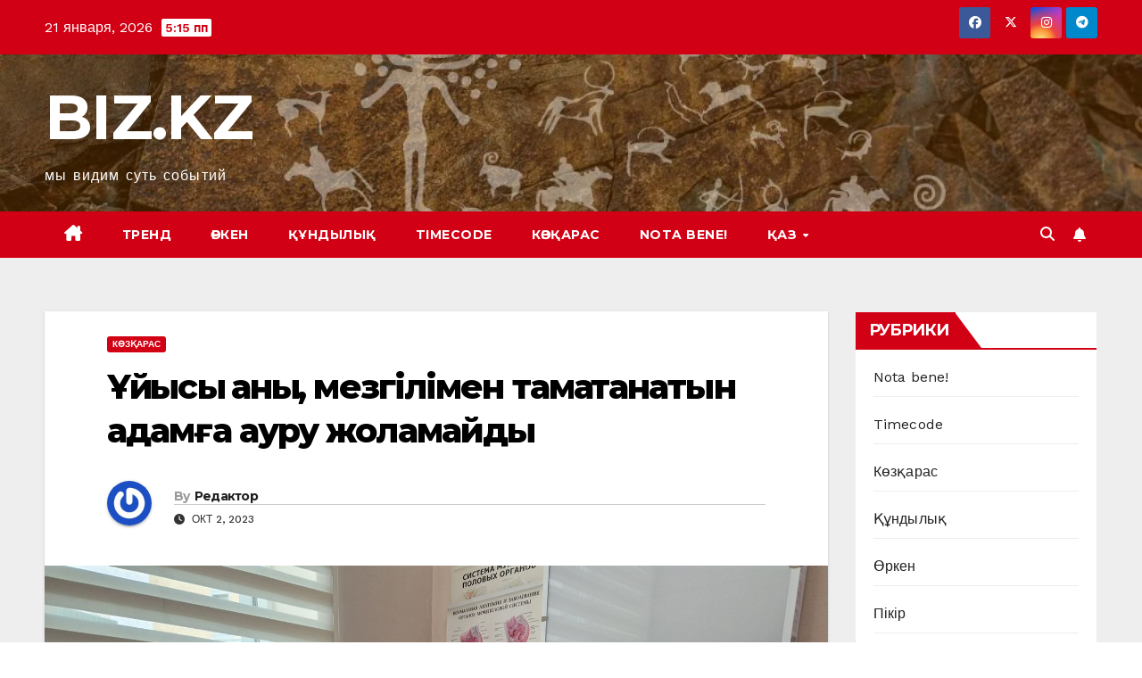

--- FILE ---
content_type: text/html; charset=UTF-8
request_url: https://biz.kz/j-ysy-any-mezgilimen-tama-tanatyn-adam-a-auru-zholamajdy/
body_size: 17115
content:
<!DOCTYPE html>
<html lang="kk">
<head>
<meta charset="UTF-8">
<meta name="viewport" content="width=device-width, initial-scale=1">
<link rel="profile" href="http://gmpg.org/xfn/11">
<meta name='robots' content='index, follow, max-image-preview:large, max-snippet:-1, max-video-preview:-1' />

	<!-- This site is optimized with the Yoast SEO plugin v23.4 - https://yoast.com/wordpress/plugins/seo/ -->
	<title>Ұйқысы қанық, мезгілімен тамақтанатын адамға ауру жоламайды - BIZ.KZ</title>
	<link rel="canonical" href="https://biz.kz/j-ysy-any-mezgilimen-tama-tanatyn-adam-a-auru-zholamajdy/" />
	<meta property="og:locale" content="en_US" />
	<meta property="og:type" content="article" />
	<meta property="og:title" content="Ұйқысы қанық, мезгілімен тамақтанатын адамға ауру жоламайды - BIZ.KZ" />
	<meta property="og:description" content="Ескілік көзқарасқа салынып дәрігерге баруға ұялу, ауруын жасыру, мән бермеу&#8230; біздің қоғамда жиі кездеседі. Мұның соңы аурудың асқынып кетуіне әкеп соғады. ҚР ПІБ МО ауруханасының&nbsp; уролог дәрігері Нұрлан Сейтов осылай дейді. Біз 2 қазан – Дүниежүзілік уролог күніне орай білікті дәрігермен қазіргі урологиялық аурулар, оның туындау себептері, емдеу мен алдын алу жолдары туралы сұхбаттастық. – [&hellip;]" />
	<meta property="og:url" content="https://biz.kz/j-ysy-any-mezgilimen-tama-tanatyn-adam-a-auru-zholamajdy/" />
	<meta property="og:site_name" content="BIZ.KZ" />
	<meta property="article:published_time" content="2023-10-02T06:15:54+00:00" />
	<meta property="article:modified_time" content="2023-10-02T06:16:15+00:00" />
	<meta property="og:image" content="https://biz.kz/wp-content/uploads/2023/10/UROLOG-2.jpg" />
	<meta property="og:image:width" content="1600" />
	<meta property="og:image:height" content="1200" />
	<meta property="og:image:type" content="image/jpeg" />
	<meta name="author" content="Редактор" />
	<meta name="twitter:card" content="summary_large_image" />
	<meta name="twitter:label1" content="Written by" />
	<meta name="twitter:data1" content="Редактор" />
	<meta name="twitter:label2" content="Est. reading time" />
	<meta name="twitter:data2" content="3 минуты" />
	<script type="application/ld+json" class="yoast-schema-graph">{"@context":"https://schema.org","@graph":[{"@type":"WebPage","@id":"https://biz.kz/j-ysy-any-mezgilimen-tama-tanatyn-adam-a-auru-zholamajdy/","url":"https://biz.kz/j-ysy-any-mezgilimen-tama-tanatyn-adam-a-auru-zholamajdy/","name":"Ұйқысы қанық, мезгілімен тамақтанатын адамға ауру жоламайды - BIZ.KZ","isPartOf":{"@id":"https://biz.kz/#website"},"primaryImageOfPage":{"@id":"https://biz.kz/j-ysy-any-mezgilimen-tama-tanatyn-adam-a-auru-zholamajdy/#primaryimage"},"image":{"@id":"https://biz.kz/j-ysy-any-mezgilimen-tama-tanatyn-adam-a-auru-zholamajdy/#primaryimage"},"thumbnailUrl":"https://biz.kz/wp-content/uploads/2023/10/UROLOG-2.jpg","datePublished":"2023-10-02T06:15:54+00:00","dateModified":"2023-10-02T06:16:15+00:00","author":{"@id":"https://biz.kz/#/schema/person/4a7209c5a986302408d03b6c8ef7cd41"},"breadcrumb":{"@id":"https://biz.kz/j-ysy-any-mezgilimen-tama-tanatyn-adam-a-auru-zholamajdy/#breadcrumb"},"inLanguage":"ru-RU","potentialAction":[{"@type":"ReadAction","target":["https://biz.kz/j-ysy-any-mezgilimen-tama-tanatyn-adam-a-auru-zholamajdy/"]}]},{"@type":"ImageObject","inLanguage":"ru-RU","@id":"https://biz.kz/j-ysy-any-mezgilimen-tama-tanatyn-adam-a-auru-zholamajdy/#primaryimage","url":"https://biz.kz/wp-content/uploads/2023/10/UROLOG-2.jpg","contentUrl":"https://biz.kz/wp-content/uploads/2023/10/UROLOG-2.jpg","width":1600,"height":1200},{"@type":"BreadcrumbList","@id":"https://biz.kz/j-ysy-any-mezgilimen-tama-tanatyn-adam-a-auru-zholamajdy/#breadcrumb","itemListElement":[{"@type":"ListItem","position":1,"name":"Главная страница","item":"https://biz.kz/"},{"@type":"ListItem","position":2,"name":"Ұйқысы қанық, мезгілімен тамақтанатын адамға ауру жоламайды"}]},{"@type":"WebSite","@id":"https://biz.kz/#website","url":"https://biz.kz/","name":"BIZ.KZ","description":"мы видим суть событий","potentialAction":[{"@type":"SearchAction","target":{"@type":"EntryPoint","urlTemplate":"https://biz.kz/?s={search_term_string}"},"query-input":{"@type":"PropertyValueSpecification","valueRequired":true,"valueName":"search_term_string"}}],"inLanguage":"ru-RU"},{"@type":"Person","@id":"https://biz.kz/#/schema/person/4a7209c5a986302408d03b6c8ef7cd41","name":"Редактор","image":{"@type":"ImageObject","inLanguage":"ru-RU","@id":"https://biz.kz/#/schema/person/image/","url":"https://secure.gravatar.com/avatar/65fa090803e8c0c4a6e920f0ee314d76?s=96&r=g","contentUrl":"https://secure.gravatar.com/avatar/65fa090803e8c0c4a6e920f0ee314d76?s=96&r=g","caption":"Редактор"},"url":"https://biz.kz/author/n_redaktor/"}]}</script>
	<!-- / Yoast SEO plugin. -->


<link rel='dns-prefetch' href='//fonts.googleapis.com' />
<link href='https://fonts.gstatic.com' crossorigin rel='preconnect' />
<link rel="alternate" type="application/rss+xml" title="BIZ.KZ &raquo; Лента" href="https://biz.kz/feed/" />
<link rel="alternate" type="application/rss+xml" title="BIZ.KZ &raquo; Лента комментариев" href="https://biz.kz/comments/feed/" />
<link rel="alternate" type="application/rss+xml" title="BIZ.KZ &raquo; Лента комментариев к &laquo;Ұйқысы қанық, мезгілімен тамақтанатын адамға ауру жоламайды&raquo;" href="https://biz.kz/j-ysy-any-mezgilimen-tama-tanatyn-adam-a-auru-zholamajdy/feed/" />
<script>
window._wpemojiSettings = {"baseUrl":"https:\/\/s.w.org\/images\/core\/emoji\/15.0.3\/72x72\/","ext":".png","svgUrl":"https:\/\/s.w.org\/images\/core\/emoji\/15.0.3\/svg\/","svgExt":".svg","source":{"concatemoji":"https:\/\/biz.kz\/wp-includes\/js\/wp-emoji-release.min.js?ver=6.6.4"}};
/*! This file is auto-generated */
!function(i,n){var o,s,e;function c(e){try{var t={supportTests:e,timestamp:(new Date).valueOf()};sessionStorage.setItem(o,JSON.stringify(t))}catch(e){}}function p(e,t,n){e.clearRect(0,0,e.canvas.width,e.canvas.height),e.fillText(t,0,0);var t=new Uint32Array(e.getImageData(0,0,e.canvas.width,e.canvas.height).data),r=(e.clearRect(0,0,e.canvas.width,e.canvas.height),e.fillText(n,0,0),new Uint32Array(e.getImageData(0,0,e.canvas.width,e.canvas.height).data));return t.every(function(e,t){return e===r[t]})}function u(e,t,n){switch(t){case"flag":return n(e,"\ud83c\udff3\ufe0f\u200d\u26a7\ufe0f","\ud83c\udff3\ufe0f\u200b\u26a7\ufe0f")?!1:!n(e,"\ud83c\uddfa\ud83c\uddf3","\ud83c\uddfa\u200b\ud83c\uddf3")&&!n(e,"\ud83c\udff4\udb40\udc67\udb40\udc62\udb40\udc65\udb40\udc6e\udb40\udc67\udb40\udc7f","\ud83c\udff4\u200b\udb40\udc67\u200b\udb40\udc62\u200b\udb40\udc65\u200b\udb40\udc6e\u200b\udb40\udc67\u200b\udb40\udc7f");case"emoji":return!n(e,"\ud83d\udc26\u200d\u2b1b","\ud83d\udc26\u200b\u2b1b")}return!1}function f(e,t,n){var r="undefined"!=typeof WorkerGlobalScope&&self instanceof WorkerGlobalScope?new OffscreenCanvas(300,150):i.createElement("canvas"),a=r.getContext("2d",{willReadFrequently:!0}),o=(a.textBaseline="top",a.font="600 32px Arial",{});return e.forEach(function(e){o[e]=t(a,e,n)}),o}function t(e){var t=i.createElement("script");t.src=e,t.defer=!0,i.head.appendChild(t)}"undefined"!=typeof Promise&&(o="wpEmojiSettingsSupports",s=["flag","emoji"],n.supports={everything:!0,everythingExceptFlag:!0},e=new Promise(function(e){i.addEventListener("DOMContentLoaded",e,{once:!0})}),new Promise(function(t){var n=function(){try{var e=JSON.parse(sessionStorage.getItem(o));if("object"==typeof e&&"number"==typeof e.timestamp&&(new Date).valueOf()<e.timestamp+604800&&"object"==typeof e.supportTests)return e.supportTests}catch(e){}return null}();if(!n){if("undefined"!=typeof Worker&&"undefined"!=typeof OffscreenCanvas&&"undefined"!=typeof URL&&URL.createObjectURL&&"undefined"!=typeof Blob)try{var e="postMessage("+f.toString()+"("+[JSON.stringify(s),u.toString(),p.toString()].join(",")+"));",r=new Blob([e],{type:"text/javascript"}),a=new Worker(URL.createObjectURL(r),{name:"wpTestEmojiSupports"});return void(a.onmessage=function(e){c(n=e.data),a.terminate(),t(n)})}catch(e){}c(n=f(s,u,p))}t(n)}).then(function(e){for(var t in e)n.supports[t]=e[t],n.supports.everything=n.supports.everything&&n.supports[t],"flag"!==t&&(n.supports.everythingExceptFlag=n.supports.everythingExceptFlag&&n.supports[t]);n.supports.everythingExceptFlag=n.supports.everythingExceptFlag&&!n.supports.flag,n.DOMReady=!1,n.readyCallback=function(){n.DOMReady=!0}}).then(function(){return e}).then(function(){var e;n.supports.everything||(n.readyCallback(),(e=n.source||{}).concatemoji?t(e.concatemoji):e.wpemoji&&e.twemoji&&(t(e.twemoji),t(e.wpemoji)))}))}((window,document),window._wpemojiSettings);
</script>
<style id='wp-emoji-styles-inline-css'>

	img.wp-smiley, img.emoji {
		display: inline !important;
		border: none !important;
		box-shadow: none !important;
		height: 1em !important;
		width: 1em !important;
		margin: 0 0.07em !important;
		vertical-align: -0.1em !important;
		background: none !important;
		padding: 0 !important;
	}
</style>
<link rel='stylesheet' id='wpacu-combined-css-head-1' href='https://biz.kz/wp-content/cache/asset-cleanup/css/head-4d1b84b95d77be8d1907944bf6df5b7459132994.css' type='text/css' media='all' />
<style id='wp-block-library-theme-inline-css'>
.wp-block-audio :where(figcaption){color:#555;font-size:13px;text-align:center}.is-dark-theme .wp-block-audio :where(figcaption){color:#ffffffa6}.wp-block-audio{margin:0 0 1em}.wp-block-code{border:1px solid #ccc;border-radius:4px;font-family:Menlo,Consolas,monaco,monospace;padding:.8em 1em}.wp-block-embed :where(figcaption){color:#555;font-size:13px;text-align:center}.is-dark-theme .wp-block-embed :where(figcaption){color:#ffffffa6}.wp-block-embed{margin:0 0 1em}.blocks-gallery-caption{color:#555;font-size:13px;text-align:center}.is-dark-theme .blocks-gallery-caption{color:#ffffffa6}:root :where(.wp-block-image figcaption){color:#555;font-size:13px;text-align:center}.is-dark-theme :root :where(.wp-block-image figcaption){color:#ffffffa6}.wp-block-image{margin:0 0 1em}.wp-block-pullquote{border-bottom:4px solid;border-top:4px solid;color:currentColor;margin-bottom:1.75em}.wp-block-pullquote cite,.wp-block-pullquote footer,.wp-block-pullquote__citation{color:currentColor;font-size:.8125em;font-style:normal;text-transform:uppercase}.wp-block-quote{border-left:.25em solid;margin:0 0 1.75em;padding-left:1em}.wp-block-quote cite,.wp-block-quote footer{color:currentColor;font-size:.8125em;font-style:normal;position:relative}.wp-block-quote.has-text-align-right{border-left:none;border-right:.25em solid;padding-left:0;padding-right:1em}.wp-block-quote.has-text-align-center{border:none;padding-left:0}.wp-block-quote.is-large,.wp-block-quote.is-style-large,.wp-block-quote.is-style-plain{border:none}.wp-block-search .wp-block-search__label{font-weight:700}.wp-block-search__button{border:1px solid #ccc;padding:.375em .625em}:where(.wp-block-group.has-background){padding:1.25em 2.375em}.wp-block-separator.has-css-opacity{opacity:.4}.wp-block-separator{border:none;border-bottom:2px solid;margin-left:auto;margin-right:auto}.wp-block-separator.has-alpha-channel-opacity{opacity:1}.wp-block-separator:not(.is-style-wide):not(.is-style-dots){width:100px}.wp-block-separator.has-background:not(.is-style-dots){border-bottom:none;height:1px}.wp-block-separator.has-background:not(.is-style-wide):not(.is-style-dots){height:2px}.wp-block-table{margin:0 0 1em}.wp-block-table td,.wp-block-table th{word-break:normal}.wp-block-table :where(figcaption){color:#555;font-size:13px;text-align:center}.is-dark-theme .wp-block-table :where(figcaption){color:#ffffffa6}.wp-block-video :where(figcaption){color:#555;font-size:13px;text-align:center}.is-dark-theme .wp-block-video :where(figcaption){color:#ffffffa6}.wp-block-video{margin:0 0 1em}:root :where(.wp-block-template-part.has-background){margin-bottom:0;margin-top:0;padding:1.25em 2.375em}
</style>

<style   data-wpacu-inline-css-file='1'>
.slick-slider{position:relative;display:block;box-sizing:border-box;-webkit-user-select:none;-moz-user-select:none;-ms-user-select:none;user-select:none;-webkit-touch-callout:none;-khtml-user-select:none;-ms-touch-action:pan-y;touch-action:pan-y;-webkit-tap-highlight-color:transparent}.slick-list{position:relative;display:block;overflow:hidden;margin:0;padding:0}.slick-list:focus{outline:0}.slick-list.dragging{cursor:pointer;cursor:hand}.slick-slider .slick-list,.slick-slider .slick-track{-webkit-transform:translate3d(0,0,0);-moz-transform:translate3d(0,0,0);-ms-transform:translate3d(0,0,0);-o-transform:translate3d(0,0,0);transform:translate3d(0,0,0)}.slick-track{position:relative;top:0;left:0;display:block;margin-left:auto;margin-right:auto}.slick-track:after,.slick-track:before{display:table;content:''}.slick-track:after{clear:both}.slick-loading .slick-track{visibility:hidden}.slick-slide{display:none;float:left;height:100%;min-height:1px}[dir=rtl] .slick-slide{float:right}.slick-slide img{display:block}.slick-slide.slick-loading img{display:none}.slick-slide.dragging img{pointer-events:none}.slick-initialized .slick-slide{display:block}.slick-loading .slick-slide{visibility:hidden}.slick-vertical .slick-slide{display:block;height:auto;border:1px solid transparent}.slick-arrow.slick-hidden{display:none}
</style>




<style   data-wpacu-inline-css-file='1'>
:root{--wp-admin-theme-color:#007cba;--wp-admin-theme-color--rgb:0,124,186;--wp-admin-theme-color-darker-10:#006ba1;--wp-admin-theme-color-darker-10--rgb:0,107,161;--wp-admin-theme-color-darker-20:#005a87;--wp-admin-theme-color-darker-20--rgb:0,90,135;--wp-admin-border-width-focus:2px;--wp-block-synced-color:#7a00df;--wp-block-synced-color--rgb:122,0,223;--wp-bound-block-color:var(--wp-block-synced-color)}@media (min-resolution:192dpi){:root{--wp-admin-border-width-focus:1.5px}}.preference-base-option+.preference-base-option{margin-top:16px}.preference-base-option .components-base-control__help{margin-left:48px;margin-top:0}@media (min-width:600px){.preferences-modal{height:calc(100% - 120px);width:calc(100% - 32px)}}@media (min-width:782px){.preferences-modal{width:750px}}@media (min-width:960px){.preferences-modal{height:70%}}@media (max-width:781px){.preferences-modal .components-modal__content{padding:0}}.preferences__tabs-tablist{left:16px;position:absolute!important;top:84px;width:160px}.preferences__tabs-tablist:after{content:none!important}.preferences__tabs-tab{border-radius:2px;font-weight:400}.preferences__tabs-tab[aria-selected=true]{background:#f0f0f0;box-shadow:none;font-weight:500}.preferences__tabs-tab[role=tab]:focus:not(:disabled){box-shadow:inset 0 0 0 var(--wp-admin-border-width-focus) var(--wp-admin-theme-color);outline:2px solid #0000}.preferences__tabs-tab:focus-visible:before{content:none}.preferences__tabs-tabpanel{margin-left:160px;padding-left:24px}@media (max-width:781px){.preferences__provider{height:100%}}.preferences-modal__section{margin:0 0 2.5rem}.preferences-modal__section:last-child{margin:0}.preferences-modal__section-legend{margin-bottom:8px}.preferences-modal__section-title{font-size:.9rem;font-weight:600;margin-top:0}.preferences-modal__section-description{color:#757575;font-size:12px;font-style:normal;margin:-8px 0 8px}.preferences-modal__section:has(.preferences-modal__section-content:empty){display:none}
</style>

<style   data-wpacu-inline-css-file='1'>
:root{--wp-admin-theme-color:#007cba;--wp-admin-theme-color--rgb:0,124,186;--wp-admin-theme-color-darker-10:#006ba1;--wp-admin-theme-color-darker-10--rgb:0,107,161;--wp-admin-theme-color-darker-20:#005a87;--wp-admin-theme-color-darker-20--rgb:0,90,135;--wp-admin-border-width-focus:2px;--wp-block-synced-color:#7a00df;--wp-block-synced-color--rgb:122,0,223;--wp-bound-block-color:var(--wp-block-synced-color)}@media (min-resolution:192dpi){:root{--wp-admin-border-width-focus:1.5px}}.reusable-blocks-menu-items__convert-modal{z-index:1000001}
</style>
<style   data-wpacu-inline-css-file='1'>
:root{--wp-admin-theme-color:#007cba;--wp-admin-theme-color--rgb:0,124,186;--wp-admin-theme-color-darker-10:#006ba1;--wp-admin-theme-color-darker-10--rgb:0,107,161;--wp-admin-theme-color-darker-20:#005a87;--wp-admin-theme-color-darker-20--rgb:0,90,135;--wp-admin-border-width-focus:2px;--wp-block-synced-color:#7a00df;--wp-block-synced-color--rgb:122,0,223;--wp-bound-block-color:var(--wp-block-synced-color)}@media (min-resolution:192dpi){:root{--wp-admin-border-width-focus:1.5px}}.patterns-menu-items__convert-modal{z-index:1000001}.patterns-menu-items__convert-modal [role=dialog]>[role=document]{width:350px}.patterns-menu-items__convert-modal .patterns-menu-items__convert-modal-categories{position:relative}.patterns-menu-items__convert-modal .components-form-token-field__suggestions-list:not(:empty){background-color:#fff;border:1px solid var(--wp-admin-theme-color);border-bottom-left-radius:2px;border-bottom-right-radius:2px;box-shadow:0 0 .5px .5px var(--wp-admin-theme-color);box-sizing:border-box;left:-1px;max-height:96px;min-width:auto;position:absolute;width:calc(100% + 2px);z-index:1}.patterns-create-modal__name-input input[type=text]{margin:0}.patterns-rename-pattern-category-modal__validation-message{color:#cc1818}@media (min-width:782px){.patterns-rename-pattern-category-modal__validation-message{width:320px}}.pattern-overrides-control__allow-overrides-button{justify-content:center;width:100%}.patterns-pattern-overrides-toolbar-indicator__popover .components-popover__content{min-width:260px;padding:16px}.patterns-pattern-overrides-toolbar-indicator .patterns-pattern-overrides-toolbar-indicator-icon.has-colors svg{fill:var(--wp-block-synced-color)}.editor-collapsible-block-toolbar .patterns-pattern-overrides-toolbar-indicator{height:32px}
</style>


<style id='classic-theme-styles-inline-css'>
/*! This file is auto-generated */
.wp-block-button__link{color:#fff;background-color:#32373c;border-radius:9999px;box-shadow:none;text-decoration:none;padding:calc(.667em + 2px) calc(1.333em + 2px);font-size:1.125em}.wp-block-file__button{background:#32373c;color:#fff;text-decoration:none}
</style>
<style id='global-styles-inline-css'>
:root{--wp--preset--aspect-ratio--square: 1;--wp--preset--aspect-ratio--4-3: 4/3;--wp--preset--aspect-ratio--3-4: 3/4;--wp--preset--aspect-ratio--3-2: 3/2;--wp--preset--aspect-ratio--2-3: 2/3;--wp--preset--aspect-ratio--16-9: 16/9;--wp--preset--aspect-ratio--9-16: 9/16;--wp--preset--color--black: #000000;--wp--preset--color--cyan-bluish-gray: #abb8c3;--wp--preset--color--white: #ffffff;--wp--preset--color--pale-pink: #f78da7;--wp--preset--color--vivid-red: #cf2e2e;--wp--preset--color--luminous-vivid-orange: #ff6900;--wp--preset--color--luminous-vivid-amber: #fcb900;--wp--preset--color--light-green-cyan: #7bdcb5;--wp--preset--color--vivid-green-cyan: #00d084;--wp--preset--color--pale-cyan-blue: #8ed1fc;--wp--preset--color--vivid-cyan-blue: #0693e3;--wp--preset--color--vivid-purple: #9b51e0;--wp--preset--gradient--vivid-cyan-blue-to-vivid-purple: linear-gradient(135deg,rgba(6,147,227,1) 0%,rgb(155,81,224) 100%);--wp--preset--gradient--light-green-cyan-to-vivid-green-cyan: linear-gradient(135deg,rgb(122,220,180) 0%,rgb(0,208,130) 100%);--wp--preset--gradient--luminous-vivid-amber-to-luminous-vivid-orange: linear-gradient(135deg,rgba(252,185,0,1) 0%,rgba(255,105,0,1) 100%);--wp--preset--gradient--luminous-vivid-orange-to-vivid-red: linear-gradient(135deg,rgba(255,105,0,1) 0%,rgb(207,46,46) 100%);--wp--preset--gradient--very-light-gray-to-cyan-bluish-gray: linear-gradient(135deg,rgb(238,238,238) 0%,rgb(169,184,195) 100%);--wp--preset--gradient--cool-to-warm-spectrum: linear-gradient(135deg,rgb(74,234,220) 0%,rgb(151,120,209) 20%,rgb(207,42,186) 40%,rgb(238,44,130) 60%,rgb(251,105,98) 80%,rgb(254,248,76) 100%);--wp--preset--gradient--blush-light-purple: linear-gradient(135deg,rgb(255,206,236) 0%,rgb(152,150,240) 100%);--wp--preset--gradient--blush-bordeaux: linear-gradient(135deg,rgb(254,205,165) 0%,rgb(254,45,45) 50%,rgb(107,0,62) 100%);--wp--preset--gradient--luminous-dusk: linear-gradient(135deg,rgb(255,203,112) 0%,rgb(199,81,192) 50%,rgb(65,88,208) 100%);--wp--preset--gradient--pale-ocean: linear-gradient(135deg,rgb(255,245,203) 0%,rgb(182,227,212) 50%,rgb(51,167,181) 100%);--wp--preset--gradient--electric-grass: linear-gradient(135deg,rgb(202,248,128) 0%,rgb(113,206,126) 100%);--wp--preset--gradient--midnight: linear-gradient(135deg,rgb(2,3,129) 0%,rgb(40,116,252) 100%);--wp--preset--font-size--small: 13px;--wp--preset--font-size--medium: 20px;--wp--preset--font-size--large: 36px;--wp--preset--font-size--x-large: 42px;--wp--preset--spacing--20: 0.44rem;--wp--preset--spacing--30: 0.67rem;--wp--preset--spacing--40: 1rem;--wp--preset--spacing--50: 1.5rem;--wp--preset--spacing--60: 2.25rem;--wp--preset--spacing--70: 3.38rem;--wp--preset--spacing--80: 5.06rem;--wp--preset--shadow--natural: 6px 6px 9px rgba(0, 0, 0, 0.2);--wp--preset--shadow--deep: 12px 12px 50px rgba(0, 0, 0, 0.4);--wp--preset--shadow--sharp: 6px 6px 0px rgba(0, 0, 0, 0.2);--wp--preset--shadow--outlined: 6px 6px 0px -3px rgba(255, 255, 255, 1), 6px 6px rgba(0, 0, 0, 1);--wp--preset--shadow--crisp: 6px 6px 0px rgba(0, 0, 0, 1);}:where(.is-layout-flex){gap: 0.5em;}:where(.is-layout-grid){gap: 0.5em;}body .is-layout-flex{display: flex;}.is-layout-flex{flex-wrap: wrap;align-items: center;}.is-layout-flex > :is(*, div){margin: 0;}body .is-layout-grid{display: grid;}.is-layout-grid > :is(*, div){margin: 0;}:where(.wp-block-columns.is-layout-flex){gap: 2em;}:where(.wp-block-columns.is-layout-grid){gap: 2em;}:where(.wp-block-post-template.is-layout-flex){gap: 1.25em;}:where(.wp-block-post-template.is-layout-grid){gap: 1.25em;}.has-black-color{color: var(--wp--preset--color--black) !important;}.has-cyan-bluish-gray-color{color: var(--wp--preset--color--cyan-bluish-gray) !important;}.has-white-color{color: var(--wp--preset--color--white) !important;}.has-pale-pink-color{color: var(--wp--preset--color--pale-pink) !important;}.has-vivid-red-color{color: var(--wp--preset--color--vivid-red) !important;}.has-luminous-vivid-orange-color{color: var(--wp--preset--color--luminous-vivid-orange) !important;}.has-luminous-vivid-amber-color{color: var(--wp--preset--color--luminous-vivid-amber) !important;}.has-light-green-cyan-color{color: var(--wp--preset--color--light-green-cyan) !important;}.has-vivid-green-cyan-color{color: var(--wp--preset--color--vivid-green-cyan) !important;}.has-pale-cyan-blue-color{color: var(--wp--preset--color--pale-cyan-blue) !important;}.has-vivid-cyan-blue-color{color: var(--wp--preset--color--vivid-cyan-blue) !important;}.has-vivid-purple-color{color: var(--wp--preset--color--vivid-purple) !important;}.has-black-background-color{background-color: var(--wp--preset--color--black) !important;}.has-cyan-bluish-gray-background-color{background-color: var(--wp--preset--color--cyan-bluish-gray) !important;}.has-white-background-color{background-color: var(--wp--preset--color--white) !important;}.has-pale-pink-background-color{background-color: var(--wp--preset--color--pale-pink) !important;}.has-vivid-red-background-color{background-color: var(--wp--preset--color--vivid-red) !important;}.has-luminous-vivid-orange-background-color{background-color: var(--wp--preset--color--luminous-vivid-orange) !important;}.has-luminous-vivid-amber-background-color{background-color: var(--wp--preset--color--luminous-vivid-amber) !important;}.has-light-green-cyan-background-color{background-color: var(--wp--preset--color--light-green-cyan) !important;}.has-vivid-green-cyan-background-color{background-color: var(--wp--preset--color--vivid-green-cyan) !important;}.has-pale-cyan-blue-background-color{background-color: var(--wp--preset--color--pale-cyan-blue) !important;}.has-vivid-cyan-blue-background-color{background-color: var(--wp--preset--color--vivid-cyan-blue) !important;}.has-vivid-purple-background-color{background-color: var(--wp--preset--color--vivid-purple) !important;}.has-black-border-color{border-color: var(--wp--preset--color--black) !important;}.has-cyan-bluish-gray-border-color{border-color: var(--wp--preset--color--cyan-bluish-gray) !important;}.has-white-border-color{border-color: var(--wp--preset--color--white) !important;}.has-pale-pink-border-color{border-color: var(--wp--preset--color--pale-pink) !important;}.has-vivid-red-border-color{border-color: var(--wp--preset--color--vivid-red) !important;}.has-luminous-vivid-orange-border-color{border-color: var(--wp--preset--color--luminous-vivid-orange) !important;}.has-luminous-vivid-amber-border-color{border-color: var(--wp--preset--color--luminous-vivid-amber) !important;}.has-light-green-cyan-border-color{border-color: var(--wp--preset--color--light-green-cyan) !important;}.has-vivid-green-cyan-border-color{border-color: var(--wp--preset--color--vivid-green-cyan) !important;}.has-pale-cyan-blue-border-color{border-color: var(--wp--preset--color--pale-cyan-blue) !important;}.has-vivid-cyan-blue-border-color{border-color: var(--wp--preset--color--vivid-cyan-blue) !important;}.has-vivid-purple-border-color{border-color: var(--wp--preset--color--vivid-purple) !important;}.has-vivid-cyan-blue-to-vivid-purple-gradient-background{background: var(--wp--preset--gradient--vivid-cyan-blue-to-vivid-purple) !important;}.has-light-green-cyan-to-vivid-green-cyan-gradient-background{background: var(--wp--preset--gradient--light-green-cyan-to-vivid-green-cyan) !important;}.has-luminous-vivid-amber-to-luminous-vivid-orange-gradient-background{background: var(--wp--preset--gradient--luminous-vivid-amber-to-luminous-vivid-orange) !important;}.has-luminous-vivid-orange-to-vivid-red-gradient-background{background: var(--wp--preset--gradient--luminous-vivid-orange-to-vivid-red) !important;}.has-very-light-gray-to-cyan-bluish-gray-gradient-background{background: var(--wp--preset--gradient--very-light-gray-to-cyan-bluish-gray) !important;}.has-cool-to-warm-spectrum-gradient-background{background: var(--wp--preset--gradient--cool-to-warm-spectrum) !important;}.has-blush-light-purple-gradient-background{background: var(--wp--preset--gradient--blush-light-purple) !important;}.has-blush-bordeaux-gradient-background{background: var(--wp--preset--gradient--blush-bordeaux) !important;}.has-luminous-dusk-gradient-background{background: var(--wp--preset--gradient--luminous-dusk) !important;}.has-pale-ocean-gradient-background{background: var(--wp--preset--gradient--pale-ocean) !important;}.has-electric-grass-gradient-background{background: var(--wp--preset--gradient--electric-grass) !important;}.has-midnight-gradient-background{background: var(--wp--preset--gradient--midnight) !important;}.has-small-font-size{font-size: var(--wp--preset--font-size--small) !important;}.has-medium-font-size{font-size: var(--wp--preset--font-size--medium) !important;}.has-large-font-size{font-size: var(--wp--preset--font-size--large) !important;}.has-x-large-font-size{font-size: var(--wp--preset--font-size--x-large) !important;}
:where(.wp-block-post-template.is-layout-flex){gap: 1.25em;}:where(.wp-block-post-template.is-layout-grid){gap: 1.25em;}
:where(.wp-block-columns.is-layout-flex){gap: 2em;}:where(.wp-block-columns.is-layout-grid){gap: 2em;}
:root :where(.wp-block-pullquote){font-size: 1.5em;line-height: 1.6;}
</style>
<link rel='stylesheet' id='wpacu-combined-google-fonts-css' href='https://fonts.googleapis.com/css?family=Montserrat:400,500,700,800%7COpen+Sans:600,700%7CWork+Sans:300,400,500,600,700,800,900&amp;display=swap&amp;subset=latin,latin-ext' type='text/css' media='all' />

<style   data-wpacu-inline-css-file='1'>
/*!/wp-content/themes/newsberg/style.css*/@media screen and (max-width:767px) and (min-width:240px){.mg-headwidget .navbar-wp .navbar-nav>li>a{position:relative;border-bottom:1px solid rgb(225 225 225 / .4)}}@media (max-width:991px){.navbar-wp .navbar-nav>li>a i{display:none}}big{font-size:120%}abbr,acronym{border-bottom:1px dotted #eee;cursor:help}pre{background:#f6f6f6;margin-bottom:16px;max-width:100%;overflow:auto;padding:16px}.wp-block-quote p{padding:0}b,strong{font-weight:600}.wp-block-search .wp-block-search__label::before,.mg-widget .wp-block-group h2::before{width:0;position:absolute;right:-30px;top:0;height:0;border-style:solid;border-width:40px 0 0 30px;content:""}.wp-block-search .wp-block-search__label,.mg-widget .wp-block-group h2{border-width:0 0 2px 0;border-style:solid;margin:0 -20px 20px -20px;font-size:18px;line-height:40px;font-weight:600;padding:0 8px 0 15px;position:relative;width:auto;height:40px;display:inline-block}.wp-block-calendar th,.wp-block-calendar tbody td{border:1px solid #f7f7f7}.wp-block-calendar table caption{color:#fff}.lang-switcher{text-align:center;margin:20px 0}.lang-switcher li{display:inline-block;margin:0 10px}.lang-switcher a{display:inline-block;padding:10px 20px;border:2px solid #000;border-radius:20px;text-decoration:none;color:#000;transition:background-color 0.3s,color 0.3s}.lang-switcher a:hover{background-color:#000;color:#fff}.lang-switcher a.lang-item-current{background-color:#000;color:#fff}
</style>


<style   data-wpacu-inline-css-file='1'>
/*!/wp-content/themes/newsup/css/owl.carousel.css*/.owl-carousel .owl-wrapper:after{content:".";display:block;clear:both;visibility:hidden;line-height:0;height:0}.owl-carousel{display:none;position:relative;width:100%;-ms-touch-action:pan-y}.owl-carousel .owl-wrapper{display:none;position:relative;-webkit-transform:translate3d(0,0,0)}.owl-carousel .owl-wrapper-outer{overflow:hidden;position:relative;width:100%}.owl-carousel .owl-wrapper-outer.autoHeight{-webkit-transition:height 500ms ease-in-out;-moz-transition:height 500ms ease-in-out;-ms-transition:height 500ms ease-in-out;-o-transition:height 500ms ease-in-out;transition:height 500ms ease-in-out}.owl-carousel .owl-item{float:left}.owl-controls .owl-page,.owl-controls .owl-buttons div{cursor:pointer}.owl-controls{-webkit-user-select:none;-khtml-user-select:none;-moz-user-select:none;-ms-user-select:none;user-select:none;-webkit-tap-highlight-color:#fff0}.grabbing{cursor:url(/wp-content/themes/newsup/css/grabbing.png) 8 8,move}.owl-carousel .owl-wrapper,.owl-carousel .owl-item{-webkit-backface-visibility:hidden;-moz-backface-visibility:hidden;-ms-backface-visibility:hidden;-webkit-transform:translate3d(0,0,0);-moz-transform:translate3d(0,0,0);-ms-transform:translate3d(0,0,0)}
</style>
<style   data-wpacu-inline-css-file='1'>
/*!/wp-content/themes/newsup/css/jquery.smartmenus.bootstrap.css*/.navbar-nav.sm-collapsible .sub-arrow{position:absolute;top:50%;right:0;margin:-.7em .5em 0 0;border:1px solid rgb(0 0 0 / .1);border-radius:.25rem;padding:0;width:2em;height:1.4em;font-size:1.25rem;line-height:1.2em;text-align:center}.navbar-nav.sm-collapsible .sub-arrow::before{content:'+'}.navbar-nav.sm-collapsible .show>a>.sub-arrow::before{content:'-'}.navbar-dark .navbar-nav.sm-collapsible .nav-link .sub-arrow{border-color:rgb(255 255 255 / .1)}.navbar-nav.sm-collapsible .has-submenu{padding-right:3em}.navbar-nav.sm-collapsible .nav-link,.navbar-nav.sm-collapsible .dropdown-item{position:relative}.navbar-nav:not(.sm-collapsible) .nav-link .sub-arrow{display:inline-block;width:0;height:0;margin-left:.255em;vertical-align:.255em;border-top:.3em solid;border-right:.3em solid #fff0;border-left:.3em solid #fff0}.fixed-bottom .navbar-nav:not(.sm-collapsible) .nav-link .sub-arrow,.fixed-bottom .navbar-nav:not(.sm-collapsible):not([data-sm-skip]) .dropdown-toggle::after{border-top:0;border-bottom:.3em solid}.navbar-nav:not(.sm-collapsible) .dropdown-item .sub-arrow,.navbar-nav:not(.sm-collapsible):not([data-sm-skip]) .dropdown-menu .dropdown-toggle::after{position:absolute;top:50%;right:0;width:0;height:0;margin-top:-.3em;margin-right:1em;border-top:.3em solid #fff0;border-bottom:.3em solid #fff0;border-left:.3em solid}.navbar-nav:not(.sm-collapsible) .dropdown-item.has-submenu{padding-right:2em}.navbar-nav .scroll-up,.navbar-nav .scroll-down{position:absolute;display:none;visibility:hidden;height:20px;overflow:hidden;text-align:center}.navbar-nav .scroll-up-arrow,.navbar-nav .scroll-down-arrow{position:absolute;top:-2px;left:50%;margin-left:-8px;width:0;height:0;overflow:hidden;border-top:7px solid #fff0;border-right:7px solid #fff0;border-bottom:7px solid;border-left:7px solid #fff0}.navbar-nav .scroll-down-arrow{top:6px;border-top:7px solid;border-right:7px solid #fff0;border-bottom:7px solid #fff0;border-left:7px solid #fff0}.navbar-nav.sm-collapsible .dropdown-menu .dropdown-menu{margin:.5em}.navbar-nav:not([data-sm-skip]) .dropdown-item{white-space:normal}.navbar-nav:not(.sm-collapsible) .sm-nowrap>li>.dropdown-item{white-space:nowrap}
</style>


<style   data-wpacu-inline-css-file='1'>
/*!/wp-content/themes/newsberg/style.css*/@media screen and (max-width:767px) and (min-width:240px){.mg-headwidget .navbar-wp .navbar-nav>li>a{position:relative;border-bottom:1px solid rgb(225 225 225 / .4)}}@media (max-width:991px){.navbar-wp .navbar-nav>li>a i{display:none}}big{font-size:120%}abbr,acronym{border-bottom:1px dotted #eee;cursor:help}pre{background:#f6f6f6;margin-bottom:16px;max-width:100%;overflow:auto;padding:16px}.wp-block-quote p{padding:0}b,strong{font-weight:600}.wp-block-search .wp-block-search__label::before,.mg-widget .wp-block-group h2::before{width:0;position:absolute;right:-30px;top:0;height:0;border-style:solid;border-width:40px 0 0 30px;content:""}.wp-block-search .wp-block-search__label,.mg-widget .wp-block-group h2{border-width:0 0 2px 0;border-style:solid;margin:0 -20px 20px -20px;font-size:18px;line-height:40px;font-weight:600;padding:0 8px 0 15px;position:relative;width:auto;height:40px;display:inline-block}.wp-block-calendar th,.wp-block-calendar tbody td{border:1px solid #f7f7f7}.wp-block-calendar table caption{color:#fff}.lang-switcher{text-align:center;margin:20px 0}.lang-switcher li{display:inline-block;margin:0 10px}.lang-switcher a{display:inline-block;padding:10px 20px;border:2px solid #000;border-radius:20px;text-decoration:none;color:#000;transition:background-color 0.3s,color 0.3s}.lang-switcher a:hover{background-color:#000;color:#fff}.lang-switcher a.lang-item-current{background-color:#000;color:#fff}
</style>

<script id='wpacu-combined-js-head-group-1' src='https://biz.kz/wp-content/cache/asset-cleanup/js/head-1b63a28b5e114501d1e8359a2aace3f00be17398.js'></script><link rel="https://api.w.org/" href="https://biz.kz/wp-json/" /><link rel="alternate" title="JSON" type="application/json" href="https://biz.kz/wp-json/wp/v2/posts/3961" /><link rel="EditURI" type="application/rsd+xml" title="RSD" href="https://biz.kz/xmlrpc.php?rsd" />
<meta name="generator" content="WordPress 6.6.4" />
<meta name="generator" content="Seriously Simple Podcasting 3.14.2" />
<link rel='shortlink' href='https://biz.kz/?p=3961' />
<link rel="alternate" title="oEmbed (JSON)" type="application/json+oembed" href="https://biz.kz/wp-json/oembed/1.0/embed?url=https%3A%2F%2Fbiz.kz%2Fj-ysy-any-mezgilimen-tama-tanatyn-adam-a-auru-zholamajdy%2F&#038;lang=kz" />
<link rel="alternate" title="oEmbed (XML)" type="text/xml+oembed" href="https://biz.kz/wp-json/oembed/1.0/embed?url=https%3A%2F%2Fbiz.kz%2Fj-ysy-any-mezgilimen-tama-tanatyn-adam-a-auru-zholamajdy%2F&#038;format=xml&#038;lang=kz" />

<link rel="alternate" type="application/rss+xml" title="Podcast RSS feed" href="https://biz.kz/feed/podcast" />

<!-- Analytics by WP Statistics v14.10.1 - https://wp-statistics.com/ -->
<link rel="pingback" href="https://biz.kz/xmlrpc.php"> 
<style type="text/css" id="custom-background-css">
    .wrapper { background-color: #eee; }
</style>
<!-- Yandex.Metrika counter by Yandex Metrica Plugin -->
<script type="text/javascript" >
    (function(m,e,t,r,i,k,a){m[i]=m[i]||function(){(m[i].a=m[i].a||[]).push(arguments)};
        m[i].l=1*new Date();k=e.createElement(t),a=e.getElementsByTagName(t)[0],k.async=1,k.src=r,a.parentNode.insertBefore(k,a)})
    (window, document, "script", "https://mc.yandex.ru/metrika/tag.js", "ym");

    ym(89368277, "init", {
        id:89368277,
        clickmap:true,
        trackLinks:true,
        accurateTrackBounce:true,
        webvisor:true,
	        });
</script>
<noscript><div><img src="https://mc.yandex.ru/watch/89368277" style="position:absolute; left:-9999px;" alt="" /></div></noscript>
<!-- /Yandex.Metrika counter -->
    <style type="text/css">
            body .site-title a,
        body .site-description {
            color: ##143745;
        }

        .site-branding-text .site-title a {
                font-size: 70px;
            }

            @media only screen and (max-width: 640px) {
                .site-branding-text .site-title a {
                    font-size: 40px;

                }
            }

            @media only screen and (max-width: 375px) {
                .site-branding-text .site-title a {
                    font-size: 32px;

                }
            }

        </style>
    <link rel="icon" href="https://biz.kz/wp-content/uploads/2023/03/cropped-favicon-32x32-1-32x32.png" sizes="32x32" />
<link rel="icon" href="https://biz.kz/wp-content/uploads/2023/03/cropped-favicon-32x32-1-192x192.png" sizes="192x192" />
<link rel="apple-touch-icon" href="https://biz.kz/wp-content/uploads/2023/03/cropped-favicon-32x32-1-180x180.png" />
<meta name="msapplication-TileImage" content="https://biz.kz/wp-content/uploads/2023/03/cropped-favicon-32x32-1-270x270.png" />
<!-- Gutentor Dynamic CSS -->
<style type="text/css" id='gutentor-dynamic-css'>
[class*="wp-block-gutentor-"] h1,[class*="wp-block-gutentor-"] h1 a{font-family:'Open Sans',sans-serif;font-weight:600}@media only screen and (min-width:992px){[class*="wp-block-gutentor-"] h1,[class*="wp-block-gutentor-"] h1 a{font-size:32px}}[class*="wp-block-gutentor-"] h3,[class*="wp-block-gutentor-"] h3 a{font-family:'Open Sans',sans-serif;font-weight:700}@media only screen and (min-width:992px){[class*="wp-block-gutentor-"] h3,[class*="wp-block-gutentor-"] h3 a{font-size:14px}}[class*="wp-block-gutentor-"] h1,[class*="wp-block-gutentor-"] h1 a{font-family:'Open Sans',sans-serif;font-weight:600}@media only screen and (min-width:992px){[class*="wp-block-gutentor-"] h1,[class*="wp-block-gutentor-"] h1 a{font-size:32px}}[class*="wp-block-gutentor-"] h3,[class*="wp-block-gutentor-"] h3 a{font-family:'Open Sans',sans-serif;font-weight:700}@media only screen and (min-width:992px){[class*="wp-block-gutentor-"] h3,[class*="wp-block-gutentor-"] h3 a{font-size:14px}}
</style>		<style id="wp-custom-css">
			.language-switcher-container {
    text-align: center;
    margin: 20px 0;
}

.language-switcher-container .lang-item {
    display: inline-block;
    margin: 0 10px;
}

.language-switcher-container .lang-item a {
    display: inline-block;
    padding: 10px 20px;
    border: 1px solid #000;
    transition: background-color 0.3s ease;
    text-decoration: none;
    color: #000;
}

.language-switcher-container .lang-item a:hover {
    background-color: #f1f1f1;
}

.language-switcher-container .lang-item .current-lang a {
    background-color: #000;
    color: #fff;
}
		</style>
		</head>
<body class="post-template-default single single-post postid-3961 single-format-standard wp-embed-responsive gutentor-active ta-hide-date-author-in-list" >
<div id="page" class="site">
<a class="skip-link screen-reader-text" href="#content">
Skip to content</a>
  <div class="wrapper" id="custom-background-css">
    <header class="mg-headwidget">
      <!--==================== TOP BAR ====================-->
      <div class="mg-head-detail hidden-xs">
    <div class="container-fluid">
        <div class="row align-items-center">
            <div class="col-md-6 col-xs-12">
                <ul class="info-left">
                                <li>21 января, 2026                <span class="time">  5:15 пп</span>
                        </li>
                        </ul>
            </div>
            <div class="col-md-6 col-xs-12">
                <ul class="mg-social info-right">
                            <li>
            <a  target="_blank"  href="https://www.facebook.com/Biz-Kz-104899992264014">
                <span class="icon-soci facebook">
                    <i class="fab fa-facebook"></i>
                </span> 
            </a>
        </li>
                <li>
            <a target="_blank" href="https://twitter.com/kz_biz">
                <span class="icon-soci x-twitter">
                    <i class="fa-brands fa-x-twitter"></i>
                </span>
            </a>
        </li>
                <li>
            <a target="_blank"  href="https://www.instagram.com/b_i_z_kz/">
                <span class="icon-soci instagram">
                    <i class="fab fa-instagram"></i>
                </span>
            </a>
        </li>
                <li>
            <a target="_blank"  href="https://t.me/b_i_z_kz">
                <span class="icon-soci telegram">
                    <i class="fab fa-telegram"></i>
                </span>
            </a>
        </li>
                        </ul>
            </div>
        </div>
    </div>
</div>
      <div class="clearfix"></div>

      
      <div class="mg-nav-widget-area-back" style='background-image: url("https://biz.kz/wp-content/uploads/2022/09/cropped-BG.jpg" );'>
                <div class="overlay">
          <div class="inner" > 
              <div class="container-fluid">
                  <div class="mg-nav-widget-area">
                    <div class="row align-items-center">
                      <div class="col-md-3 text-center-xs">
                        <div class="navbar-header">
                          <div class="site-logo">
                                                      </div>
                          <div class="site-branding-text ">
                                                            <p class="site-title"> <a href="https://biz.kz/" rel="home">BIZ.KZ</a></p>
                                                            <p class="site-description">мы видим суть событий</p>
                          </div>    
                        </div>
                      </div>
                                          </div>
                  </div>
              </div>
          </div>
        </div>
      </div>
    <div class="mg-menu-full">
      <nav class="navbar navbar-expand-lg navbar-wp">
        <div class="container-fluid">
          <!-- Right nav -->
          <div class="m-header align-items-center">
                            <a class="mobilehomebtn" href="https://biz.kz"><span class="fa-solid fa-house-chimney"></span></a>
              <!-- navbar-toggle -->
              <button class="navbar-toggler mx-auto" type="button" data-toggle="collapse" data-target="#navbar-wp" aria-controls="navbarSupportedContent" aria-expanded="false" aria-label="Toggle navigation">
                <span class="burger">
                  <span class="burger-line"></span>
                  <span class="burger-line"></span>
                  <span class="burger-line"></span>
                </span>
              </button>
              <!-- /navbar-toggle -->
                          <div class="dropdown show mg-search-box pr-2">
                <a class="dropdown-toggle msearch ml-auto" href="#" role="button" id="dropdownMenuLink" data-toggle="dropdown" aria-haspopup="true" aria-expanded="false">
                <i class="fas fa-search"></i>
                </a> 
                <div class="dropdown-menu searchinner" aria-labelledby="dropdownMenuLink">
                    <form role="search" method="get" id="searchform" action="https://biz.kz/">
  <div class="input-group">
    <input type="search" class="form-control" placeholder="Search" value="" name="s" />
    <span class="input-group-btn btn-default">
    <button type="submit" class="btn"> <i class="fas fa-search"></i> </button>
    </span> </div>
</form>                </div>
            </div>
                  <a href="#" target="_blank" class="btn-bell btn-theme mx-2"><i class="fa fa-bell"></i></a>
                      
          </div>
          <!-- /Right nav --> 
          <div class="collapse navbar-collapse" id="navbar-wp">
            <div class="d-md-block">
              <ul id="menu-glavnoe-menju-kaz" class="nav navbar-nav mr-auto "><li class="active home"><a class="homebtn" href="https://biz.kz"><span class='fa-solid fa-house-chimney'></span></a></li><li id="menu-item-3880" class="menu-item menu-item-type-post_type menu-item-object-page menu-item-3880"><a class="nav-link" title="Тренд" href="https://biz.kz/trends_kz/">Тренд</a></li>
<li id="menu-item-3879" class="menu-item menu-item-type-post_type menu-item-object-page menu-item-3879"><a class="nav-link" title="Өркен" href="https://biz.kz/Damu/">Өркен</a></li>
<li id="menu-item-3905" class="menu-item menu-item-type-taxonomy menu-item-object-category menu-item-3905"><a class="nav-link" title="Құндылық" href="https://biz.kz/categories/culture_kz/">Құндылық</a></li>
<li id="menu-item-3874" class="menu-item menu-item-type-post_type menu-item-object-page menu-item-3874"><a class="nav-link" title="Timecode" href="https://biz.kz/timecode-2/">Timecode</a></li>
<li id="menu-item-3904" class="menu-item menu-item-type-taxonomy menu-item-object-category current-post-ancestor current-menu-parent current-custom-parent menu-item-3904"><a class="nav-link" title="Көзқарас" href="https://biz.kz/categories/review_kz/">Көзқарас</a></li>
<li id="menu-item-3873" class="menu-item menu-item-type-post_type menu-item-object-page menu-item-3873"><a class="nav-link" title="Nota Bene!" href="https://biz.kz/nota-bene-kz/">Nota Bene!</a></li>
<li id="menu-item-3881" class="pll-parent-menu-item menu-item menu-item-type-custom menu-item-object-custom current-menu-parent menu-item-has-children menu-item-3881 dropdown"><a class="nav-link" title="ҚАЗ" href="#pll_switcher" data-toggle="dropdown" class="dropdown-toggle">ҚАЗ </a>
<ul role="menu" class=" dropdown-menu">
	<li id="menu-item-3881-kz" class="lang-item lang-item-4 lang-item-kz current-lang lang-item-first menu-item menu-item-type-custom menu-item-object-custom menu-item-3881-kz"><a class="dropdown-item" title="ҚАЗ" href="https://biz.kz/j-ysy-any-mezgilimen-tama-tanatyn-adam-a-auru-zholamajdy/" hreflang="kk" lang="kk">ҚАЗ</a></li>
	<li id="menu-item-3881-ru" class="lang-item lang-item-2 lang-item-ru no-translation menu-item menu-item-type-custom menu-item-object-custom menu-item-3881-ru"><a class="dropdown-item" title="РУС" href="https://biz.kz/ru/" hreflang="ru-RU" lang="ru-RU">РУС</a></li>
</ul>
</li>
</ul>            </div>      
          </div>
          <!-- Right nav -->
          <div class="desk-header d-lg-flex pl-3 ml-auto my-2 my-lg-0 position-relative align-items-center">
                        <div class="dropdown show mg-search-box pr-2">
                <a class="dropdown-toggle msearch ml-auto" href="#" role="button" id="dropdownMenuLink" data-toggle="dropdown" aria-haspopup="true" aria-expanded="false">
                <i class="fas fa-search"></i>
                </a> 
                <div class="dropdown-menu searchinner" aria-labelledby="dropdownMenuLink">
                    <form role="search" method="get" id="searchform" action="https://biz.kz/">
  <div class="input-group">
    <input type="search" class="form-control" placeholder="Search" value="" name="s" />
    <span class="input-group-btn btn-default">
    <button type="submit" class="btn"> <i class="fas fa-search"></i> </button>
    </span> </div>
</form>                </div>
            </div>
                  <a href="#" target="_blank" class="btn-bell btn-theme mx-2"><i class="fa fa-bell"></i></a>
                  </div>
          <!-- /Right nav -->
      </div>
      </nav> <!-- /Navigation -->
    </div>
</header>
<div class="clearfix"></div> <!-- =========================
     Page Content Section      
============================== -->
<main id="content" class="single-class content">
  <!--container-->
    <div class="container-fluid">
      <!--row-->
        <div class="row">
                  <div class="col-lg-9 col-md-8">
                                <div class="mg-blog-post-box"> 
                    <div class="mg-header">
                        <div class="mg-blog-category"><a class="newsup-categories category-color-1" href="https://biz.kz/categories/review_kz/" alt="View all posts in Көзқарас"> 
                                 Көзқарас
                             </a></div>                        <h1 class="title single"> <a title="Permalink to: Ұйқысы қанық, мезгілімен тамақтанатын адамға ауру жоламайды">
                            Ұйқысы қанық, мезгілімен тамақтанатын адамға ауру жоламайды</a>
                        </h1>
                                                <div class="media mg-info-author-block"> 
                                                        <a class="mg-author-pic" href="https://biz.kz/author/n_redaktor/"> <img alt='' src='https://secure.gravatar.com/avatar/65fa090803e8c0c4a6e920f0ee314d76?s=150&#038;r=g' srcset='https://secure.gravatar.com/avatar/65fa090803e8c0c4a6e920f0ee314d76?s=300&#038;r=g 2x' class='avatar avatar-150 photo' height='150' width='150' decoding='async'/> </a>
                                                        <div class="media-body">
                                                            <h4 class="media-heading"><span>By</span><a href="https://biz.kz/author/n_redaktor/">Редактор</a></h4>
                                                            <span class="mg-blog-date"><i class="fas fa-clock"></i> 
                                    Окт 2, 2023                                </span>
                                                        </div>
                        </div>
                                            </div>
                    <img width="1600" height="1200" src="https://biz.kz/wp-content/uploads/2023/10/UROLOG-2.jpg" class="img-fluid wp-post-image" alt="" decoding="async" fetchpriority="high" />                    <article class="page-content-single small single">
                        
<p><strong>Ескілік көзқарасқа салынып дәрігерге баруға ұялу, ауруын жасыру, мән бермеу&#8230; біздің қоғамда жиі кездеседі. Мұның соңы аурудың асқынып кетуіне әкеп соғады. ҚР ПІБ МО ауруханасының&nbsp; уролог дәрігері Нұрлан Сейтов осылай дейді. Біз 2 қазан – Дүниежүзілік уролог күніне орай білікті дәрігермен қазіргі урологиялық аурулар, оның туындау себептері, емдеу мен алдын алу жолдары туралы сұхбаттастық.</strong></p>



<p><strong>– Нұрлан Нұрмашұлы, науқастар сіздерге көбіне қандай урологиялық шағыммен келеді?</strong></p>



<p>– Бізге келетіндердің көпшілігі ер адамдар. Отбасында балалы болуды жоспарлап жүрген жігіттер, бүйрегіне тас жиналған, қуығында тас пайда болған адамдар көп қазір. Үрпі жолдарының қысылуынан зәрдің жүрмей қалуы, еркектік күштің азаюы, тағы басқа да шағымдар жиі кездеседі. Неге? Мұның басты себебі &#8211; ер адамдар денсаулығына салақ қарайды. Осыны мойындауымыз керек.</p>



<p><strong>– Урологиялық ауруларға әкелетін факторлар қандай?</strong></p>



<p>– Сырқаттың себебін анықтау үшін біз алдымен ауру тарихын, яғни бұл жағдайға не әкеліп соқтырғанын сұраймыз. Біреулер салқын тигізеді, кейбіреулер жүйкеге тиетін процестердің кесірінен күйзеліске ұшырайды. Урологиялық аурулар психологиялық қорқыныштан да болады. Тамақты уақытымен ішпейтін, уақытымен демалмайтын адамдар да ауруға шалдығуға бейім келеді. Жалпы, жүйкенің күйзелісінен туындайын аурулар өте көп.&nbsp;</p>



<p>Ауру тарихын дұрыс сұраудың арқасында емделушіге сол сәтте көмектесіп жіберуге болады. Яғни өзін-өзі күтініп, салауатты өмір салтын ұстанып жүрсе, жағдайы тез жақсарып кетеді.</p>



<p>Екінші кезекте,&nbsp; медициналық талдаулар арқылы аурудың түпкі себебін анықтаймыз. Сараптама нәтижелерінде кейде түрлі инфекцияларды анықталып жатады.&nbsp; Сол бойынша науқасқа диагноз қойып, ем жүргіземіз.</p>



<p><strong>– Жалпы, урологқа тек ер адамдар барады деп ойлайтындар көп екен&#8230;.</strong></p>



<p>&#8211; Жоқ, бұл қате түсінік. Урология &#8211; бүйректің, қуықтың, ер адамдардың қуық асты безі ауруларымен айналысады ғой. Ал нәзік жандыларда да бүйрек пен қуық бар емес пе. Сондай сырқаттармен біз күресеміз, науқаспен бірлесіп күресеміз.</p>



<p>Өзімнің тәжірибемде, алдыма келетін науқастардың 30 пайызы &#8211; әйел адамдар. Қазір халық сауатты, сондықтан уролог маманына әйелдер де қаралатынын біледі.</p>



<p><strong>– Адамдар өз бойынан қандай белгілерді байқаған кезде урологқа баруы керек?</strong></p>



<p>– Өте дұрыс сұрақ.</p>



<p>Дәретке жиі бару, дәрет жолдардың ашуы және ауруы, еркектік күш-қуаттың азаюы сынды белгілер болса, дәрігерге қаралу керек.</p>



<p>Енді қуыққа келетін болсақ, қуықта тас жиналып, ісік болған жағдайда зәрмен бірге қан араласып шығады. Бүйрек ауруларында да дәл солай. Ерте бастан дәрігерге қаралып, ауру асқынбай тұрғанда емделіп алған жөн.</p>



<p><strong>– Науқастарды қандай ем-шараларға бағыттайсыздар?</strong></p>



<p>– Кез келген жағдайда алдымен дәрімен емдейміз. Дәрі көмектеспей, жағдайы асқына берсе ғана операцияға жібереміз. Көбінде 60 жасқа дейінгі ер адамдардың денсаулығы емделуге жарамды болады.</p>



<p>Кейде адамдар бүйрегі мен қуығына тас жинала бастағанына мән бермей, ол тастар бір-біріне жабысып, үлкейіп кеткенше жүре береді. Ондайда міндетті түрде операцияға жүгінуге тура келеді. Сондай-ақ инфекцияның кесірінен зәр жолдарының бітеліп қалуы ықтимал, ондайда пластикалық операцияға жүгінеміз.</p>



<p>Ауырмау үшін, ең бірінші кезекте адам өзін-өзі жақсы көруі керек. Өзін жақсы көретін адам ағзасына күтіппен қарайды, уақытымен демалады. Ұйқысы тыныш, уақытылы тамақтанатын адамдады көп ауру ол адамды айналып өтеді. Себебі ұйқысы қанық адамның күш-қуаты бойында. Ал ұйқысы шала, таңертең тамақ ішпеген адам әлсірей береді, күндіз жұмыста қалғып-мүлгіп жүреді, қарны ашып, тамақ жейтін жер іздейді. Сосын жұмысын дұрыс атқара алмай, айналасынан ұрыс естиді. Ол ұрыс жүйкесіне әсер етеді, нәтижесінде денсаулығы бұзылады. Сол себепті халыққа айтарым, өздеріңізді жақсы көріңіздер.</p>



<p><strong>– Сұхбатыңызға рахмет!</strong></p>



<p><strong>Әңгімелескен</strong> <strong>Ұлжан ШОРАЕВА</strong></p>
        <script>
        function pinIt() {
        var e = document.createElement('script');
        e.setAttribute('type','text/javascript');
        e.setAttribute('charset','UTF-8');
        e.setAttribute('src','https://assets.pinterest.com/js/pinmarklet.js?r='+Math.random()*99999999);
        document.body.appendChild(e);
        }
        </script>
        <div class="post-share">
            <div class="post-share-icons cf">
                <a href="https://www.facebook.com/sharer.php?u=https%3A%2F%2Fbiz.kz%2Fj-ysy-any-mezgilimen-tama-tanatyn-adam-a-auru-zholamajdy%2F" class="link facebook" target="_blank" >
                    <i class="fab fa-facebook"></i>
                </a>
                <a href="http://twitter.com/share?url=https%3A%2F%2Fbiz.kz%2Fj-ysy-any-mezgilimen-tama-tanatyn-adam-a-auru-zholamajdy%2F&#038;text=%D2%B0%D0%B9%D2%9B%D1%8B%D1%81%D1%8B%20%D2%9B%D0%B0%D0%BD%D1%8B%D2%9B%2C%20%D0%BC%D0%B5%D0%B7%D0%B3%D1%96%D0%BB%D1%96%D0%BC%D0%B5%D0%BD%20%D1%82%D0%B0%D0%BC%D0%B0%D2%9B%D1%82%D0%B0%D0%BD%D0%B0%D1%82%D1%8B%D0%BD%20%D0%B0%D0%B4%D0%B0%D0%BC%D2%93%D0%B0%20%D0%B0%D1%83%D1%80%D1%83%20%D0%B6%D0%BE%D0%BB%D0%B0%D0%BC%D0%B0%D0%B9%D0%B4%D1%8B" class="link x-twitter" target="_blank">
                    <i class="fa-brands fa-x-twitter"></i>
                </a>
                <a href="mailto:?subject=Ұйқысы%20қанық,%20мезгілімен%20тамақтанатын%20адамға%20ауру%20жоламайды&#038;body=https%3A%2F%2Fbiz.kz%2Fj-ysy-any-mezgilimen-tama-tanatyn-adam-a-auru-zholamajdy%2F" class="link email" target="_blank" >
                    <i class="fas fa-envelope"></i>
                </a>
                <a href="https://www.linkedin.com/sharing/share-offsite/?url=https%3A%2F%2Fbiz.kz%2Fj-ysy-any-mezgilimen-tama-tanatyn-adam-a-auru-zholamajdy%2F&#038;title=%D2%B0%D0%B9%D2%9B%D1%8B%D1%81%D1%8B%20%D2%9B%D0%B0%D0%BD%D1%8B%D2%9B%2C%20%D0%BC%D0%B5%D0%B7%D0%B3%D1%96%D0%BB%D1%96%D0%BC%D0%B5%D0%BD%20%D1%82%D0%B0%D0%BC%D0%B0%D2%9B%D1%82%D0%B0%D0%BD%D0%B0%D1%82%D1%8B%D0%BD%20%D0%B0%D0%B4%D0%B0%D0%BC%D2%93%D0%B0%20%D0%B0%D1%83%D1%80%D1%83%20%D0%B6%D0%BE%D0%BB%D0%B0%D0%BC%D0%B0%D0%B9%D0%B4%D1%8B" class="link linkedin" target="_blank" >
                    <i class="fab fa-linkedin"></i>
                </a>
                <a href="https://telegram.me/share/url?url=https%3A%2F%2Fbiz.kz%2Fj-ysy-any-mezgilimen-tama-tanatyn-adam-a-auru-zholamajdy%2F&#038;text&#038;title=%D2%B0%D0%B9%D2%9B%D1%8B%D1%81%D1%8B%20%D2%9B%D0%B0%D0%BD%D1%8B%D2%9B%2C%20%D0%BC%D0%B5%D0%B7%D0%B3%D1%96%D0%BB%D1%96%D0%BC%D0%B5%D0%BD%20%D1%82%D0%B0%D0%BC%D0%B0%D2%9B%D1%82%D0%B0%D0%BD%D0%B0%D1%82%D1%8B%D0%BD%20%D0%B0%D0%B4%D0%B0%D0%BC%D2%93%D0%B0%20%D0%B0%D1%83%D1%80%D1%83%20%D0%B6%D0%BE%D0%BB%D0%B0%D0%BC%D0%B0%D0%B9%D0%B4%D1%8B" class="link telegram" target="_blank" >
                    <i class="fab fa-telegram"></i>
                </a>
                <a href="javascript:pinIt();" class="link pinterest">
                    <i class="fab fa-pinterest"></i>
                </a>
                <a class="print-r" href="javascript:window.print()">
                    <i class="fas fa-print"></i>
                </a>  
            </div>
        </div>
                            <div class="clearfix mb-3"></div>
                        
	<nav class="navigation post-navigation" aria-label="Записи">
		<h2 class="screen-reader-text">Навигация по записям</h2>
		<div class="nav-links"><div class="nav-previous"><a href="https://biz.kz/resej-men-ukraina-so-ysyny-aza-astan-a-y-paly-andaj/" rel="prev">Ресей мен Украина соғысының Қазақстанға ықпалы қандай? <div class="fa fa-angle-double-right"></div><span></span></a></div></div>
	</nav>                                          </article>
                </div>
                        <div class="media mg-info-author-block">
            <a class="mg-author-pic" href="https://biz.kz/author/n_redaktor/"><img alt='' src='https://secure.gravatar.com/avatar/65fa090803e8c0c4a6e920f0ee314d76?s=150&#038;r=g' srcset='https://secure.gravatar.com/avatar/65fa090803e8c0c4a6e920f0ee314d76?s=300&#038;r=g 2x' class='avatar avatar-150 photo' height='150' width='150' loading='lazy' decoding='async'/></a>
                <div class="media-body">
                  <h4 class="media-heading">By <a href ="https://biz.kz/author/n_redaktor/">Редактор</a></h4>
                  <p></p>
                </div>
            </div>
                <div class="mg-featured-slider p-3 mb-4">
            <!--Start mg-realated-slider -->
            <!-- mg-sec-title -->
            <div class="mg-sec-title">
                <h4>Related Post</h4>
            </div>
            <!-- // mg-sec-title -->
            <div class="row">
                <!-- featured_post -->
                                    <!-- blog -->
                    <div class="col-md-4">
                        <div class="mg-blog-post-3 minh back-img mb-md-0 mb-2" 
                                                style="background-image: url('https://biz.kz/wp-content/uploads/2022/06/1-9.jpg');" >
                            <div class="mg-blog-inner">
                                <div class="mg-blog-category"><a class="newsup-categories category-color-1" href="https://biz.kz/categories/review_kz/" alt="View all posts in Көзқарас"> 
                                 Көзқарас
                             </a></div>                                <h4 class="title"> <a href="https://biz.kz/resej-men-ukraina-so-ysyny-aza-astan-a-y-paly-andaj/" title="Permalink to: Ресей мен Украина соғысының Қазақстанға ықпалы қандай?">
                                  Ресей мен Украина соғысының Қазақстанға ықпалы қандай?</a>
                                 </h4>
                                <div class="mg-blog-meta"> 
                                                                        <span class="mg-blog-date">
                                        <i class="fas fa-clock"></i>
                                        Июн 27, 2022                                    </span>
                                            <a class="auth" href="https://biz.kz/author/pro100kvashina/">
            <i class="fas fa-user-circle"></i>Pro100kvashina        </a>
     
                                </div>   
                            </div>
                        </div>
                    </div>
                    <!-- blog -->
                                        <!-- blog -->
                    <div class="col-md-4">
                        <div class="mg-blog-post-3 minh back-img mb-md-0 mb-2" 
                                                style="background-image: url('https://biz.kz/wp-content/uploads/2022/04/Almaz-foto-e1650950420378.jpg');" >
                            <div class="mg-blog-inner">
                                <div class="mg-blog-category"><a class="newsup-categories category-color-1" href="https://biz.kz/categories/review_kz/" alt="View all posts in Көзқарас"> 
                                 Көзқарас
                             </a></div>                                <h4 class="title"> <a href="https://biz.kz/almaz-erzhan-m-mkindigi-shekteuli-zhandar-a-degen-diskriminaciya-barly-zherde-memlekettik-mekemeler-kompaniyalar-men-sayasatta-da-bar/" title="Permalink to: Алмаз Ержан: «Мүмкіндігі шектеулі жандарға деген дискриминация барлық жерде – мемлекеттік мекемелер, компаниялар мен саясатта да бар»">
                                  Алмаз Ержан: «Мүмкіндігі шектеулі жандарға деген дискриминация барлық жерде – мемлекеттік мекемелер, компаниялар мен саясатта да бар»</a>
                                 </h4>
                                <div class="mg-blog-meta"> 
                                                                        <span class="mg-blog-date">
                                        <i class="fas fa-clock"></i>
                                        Июн 9, 2022                                    </span>
                                            <a class="auth" href="https://biz.kz/author/pro100kvashina/">
            <i class="fas fa-user-circle"></i>Pro100kvashina        </a>
     
                                </div>   
                            </div>
                        </div>
                    </div>
                    <!-- blog -->
                                </div> 
        </div>
        <!--End mg-realated-slider -->
                </div>
        <aside class="col-lg-3 col-md-4">
                
<aside id="secondary" class="widget-area" role="complementary">
	<div id="sidebar-right" class="mg-sidebar">
		<div id="block-5" class="mg-widget widget_block">
<div class="wp-block-group"><div class="wp-block-group__inner-container is-layout-flow wp-block-group-is-layout-flow"><div class="mg-wid-title"><h6 class="wtitle">Рубрики</h6></div><div class="wp-widget-group__inner-blocks">
<div class="wp-block-group"><div class="wp-block-group__inner-container is-layout-flow wp-block-group-is-layout-flow"><ul class="wp-block-categories-list wp-block-categories">	<li class="cat-item cat-item-34"><a href="https://biz.kz/categories/nota-bene_kz/">Nota bene!</a>
</li>
	<li class="cat-item cat-item-26"><a href="https://biz.kz/categories/timecode_kz/">Timecode</a>
</li>
	<li class="cat-item cat-item-30"><a href="https://biz.kz/categories/review_kz/">Көзқарас</a>
</li>
	<li class="cat-item cat-item-40"><a href="https://biz.kz/categories/culture_kz/">Құндылық</a>
</li>
	<li class="cat-item cat-item-20"><a href="https://biz.kz/categories/progress_kz/">Өркен</a>
</li>
	<li class="cat-item cat-item-324"><a href="https://biz.kz/categories/pikir-kz/">Пікір</a>
</li>
	<li class="cat-item cat-item-58"><a href="https://biz.kz/categories/slider_kz/">Слайдер</a>
</li>
	<li class="cat-item cat-item-36"><a href="https://biz.kz/categories/uncategorized_kz/">Тақырыпсіз</a>
</li>
	<li class="cat-item cat-item-16"><a href="https://biz.kz/categories/trends_kz/">Тренд</a>
</li>
	<li class="cat-item cat-item-115"><a href="https://biz.kz/categories/rdis/">Үрдіс</a>
</li>
</ul></div></div>
</div></div></div>
</div><div id="block-3" class="mg-widget widget_block">
<div class="wp-block-group"><div class="wp-block-group__inner-container is-layout-flow wp-block-group-is-layout-flow"></div></div>
</div><div id="block-4" class="mg-widget widget_block">
<div class="wp-block-group"><div class="wp-block-group__inner-container is-layout-flow wp-block-group-is-layout-flow"></div></div>
</div><div id="block-7" class="mg-widget widget_block">
<div class="wp-block-group"><div class="wp-block-group__inner-container is-layout-flow wp-block-group-is-layout-flow"><div class="mg-wid-title"><h6 class="wtitle">Рубрики</h6></div><div class="wp-widget-group__inner-blocks"><ul class="wp-block-categories-list wp-block-categories">	<li class="cat-item cat-item-34"><a href="https://biz.kz/categories/nota-bene_kz/">Nota bene!</a>
</li>
	<li class="cat-item cat-item-26"><a href="https://biz.kz/categories/timecode_kz/">Timecode</a>
</li>
	<li class="cat-item cat-item-30"><a href="https://biz.kz/categories/review_kz/">Көзқарас</a>
</li>
	<li class="cat-item cat-item-40"><a href="https://biz.kz/categories/culture_kz/">Құндылық</a>
</li>
	<li class="cat-item cat-item-20"><a href="https://biz.kz/categories/progress_kz/">Өркен</a>
</li>
	<li class="cat-item cat-item-324"><a href="https://biz.kz/categories/pikir-kz/">Пікір</a>
</li>
	<li class="cat-item cat-item-58"><a href="https://biz.kz/categories/slider_kz/">Слайдер</a>
</li>
	<li class="cat-item cat-item-36"><a href="https://biz.kz/categories/uncategorized_kz/">Тақырыпсіз</a>
</li>
	<li class="cat-item cat-item-16"><a href="https://biz.kz/categories/trends_kz/">Тренд</a>
</li>
	<li class="cat-item cat-item-115"><a href="https://biz.kz/categories/rdis/">Үрдіс</a>
</li>
</ul></div></div></div>
</div><div id="block-9" class="mg-widget widget_block">
<div class="wp-block-group"><div class="wp-block-group__inner-container is-layout-flow wp-block-group-is-layout-flow"><div class="mg-wid-title"><h6 class="wtitle">Последние новости</h6></div><div class="wp-widget-group__inner-blocks"><ul class="wp-block-latest-posts__list wp-block-latest-posts"><li><a class="wp-block-latest-posts__post-title" href="https://biz.kz/my-a-zhuy-zhas-pedagog-keleshek-mektepterinde-zh-mys-isteuge-tinim-berdi/">Мыңға жуық жас педагог «Келешек мектептерінде» жұмыс істеуге өтінім берді</a></li>
<li><a class="wp-block-latest-posts__post-title" href="https://biz.kz/aza-stannan-20-zho-ary-o-u-orny-qs-zha-a-rejtingine-endi-kim-aj-zherde/">Қазақстаннан 20 жоғары оқу орны QS жаңа рейтингіне енді: кім қай жерде</a></li>
<li><a class="wp-block-latest-posts__post-title" href="https://biz.kz/dezinfekciyaly-zattar-da-densauly-a-auipti-boluy-m-mkin-sarapshy-ke-esi/">Дезинфекциялық заттар да денсаулыққа қауіпті болуы мүмкін – сарапшы кеңесі</a></li>
<li><a class="wp-block-latest-posts__post-title" href="https://biz.kz/a-tauda-kaspijdegi-e-iri-kontejnerlik-hab-iske-osyldy/">Ақтауда Каспийдегі ең ірі контейнерлік хаб іске қосылды</a></li>
<li><a class="wp-block-latest-posts__post-title" href="https://biz.kz/zh-meken-ruhy/">Жұмекен рухы</a></li>
</ul></div></div></div>
</div><div id="block-11" class="mg-widget widget_block"><div class="mg-wid-title"><h6 class="wtitle">Архив статей</h6></div><div class="wp-widget-group__inner-blocks"><ul class="wp-block-archives-list wp-block-archives">	<li><a href='https://biz.kz/2025/07/'>Июль 2025</a>&nbsp;(1)</li>
	<li><a href='https://biz.kz/2025/06/'>Июнь 2025</a>&nbsp;(7)</li>
	<li><a href='https://biz.kz/2025/05/'>Май 2025</a>&nbsp;(31)</li>
	<li><a href='https://biz.kz/2025/04/'>Апрель 2025</a>&nbsp;(19)</li>
	<li><a href='https://biz.kz/2025/03/'>Март 2025</a>&nbsp;(3)</li>
	<li><a href='https://biz.kz/2025/02/'>Февраль 2025</a>&nbsp;(1)</li>
	<li><a href='https://biz.kz/2024/11/'>Ноябрь 2024</a>&nbsp;(2)</li>
	<li><a href='https://biz.kz/2024/10/'>Октябрь 2024</a>&nbsp;(1)</li>
	<li><a href='https://biz.kz/2024/08/'>Август 2024</a>&nbsp;(2)</li>
	<li><a href='https://biz.kz/2024/07/'>Июль 2024</a>&nbsp;(1)</li>
	<li><a href='https://biz.kz/2024/05/'>Май 2024</a>&nbsp;(3)</li>
	<li><a href='https://biz.kz/2024/04/'>Апрель 2024</a>&nbsp;(1)</li>
	<li><a href='https://biz.kz/2024/02/'>Февраль 2024</a>&nbsp;(1)</li>
	<li><a href='https://biz.kz/2023/12/'>Декабрь 2023</a>&nbsp;(1)</li>
	<li><a href='https://biz.kz/2023/11/'>Ноябрь 2023</a>&nbsp;(2)</li>
	<li><a href='https://biz.kz/2023/10/'>Октябрь 2023</a>&nbsp;(1)</li>
	<li><a href='https://biz.kz/2023/08/'>Август 2023</a>&nbsp;(2)</li>
	<li><a href='https://biz.kz/2023/06/'>Июнь 2023</a>&nbsp;(2)</li>
	<li><a href='https://biz.kz/2023/05/'>Май 2023</a>&nbsp;(10)</li>
	<li><a href='https://biz.kz/2023/04/'>Апрель 2023</a>&nbsp;(2)</li>
	<li><a href='https://biz.kz/2023/03/'>Март 2023</a>&nbsp;(1)</li>
	<li><a href='https://biz.kz/2023/02/'>Февраль 2023</a>&nbsp;(3)</li>
	<li><a href='https://biz.kz/2023/01/'>Январь 2023</a>&nbsp;(1)</li>
	<li><a href='https://biz.kz/2022/12/'>Декабрь 2022</a>&nbsp;(1)</li>
	<li><a href='https://biz.kz/2022/11/'>Ноябрь 2022</a>&nbsp;(3)</li>
	<li><a href='https://biz.kz/2022/10/'>Октябрь 2022</a>&nbsp;(4)</li>
	<li><a href='https://biz.kz/2022/09/'>Сентябрь 2022</a>&nbsp;(2)</li>
	<li><a href='https://biz.kz/2022/08/'>Август 2022</a>&nbsp;(2)</li>
	<li><a href='https://biz.kz/2022/07/'>Июль 2022</a>&nbsp;(1)</li>
	<li><a href='https://biz.kz/2022/06/'>Июнь 2022</a>&nbsp;(5)</li>
	<li><a href='https://biz.kz/2022/05/'>Май 2022</a>&nbsp;(5)</li>
	<li><a href='https://biz.kz/2022/04/'>Апрель 2022</a>&nbsp;(5)</li>
</ul></div></div>	</div>
</aside><!-- #secondary -->
        </aside>
        </div>
      <!--row-->
    </div>
  <!--container-->
</main>
    <div class="container-fluid missed-section mg-posts-sec-inner">
          
        <div class="missed-inner">
            <div class="row">
                                <div class="col-md-12">
                    <div class="mg-sec-title">
                        <!-- mg-sec-title -->
                        <h4>Вы пропустили</h4>
                    </div>
                </div>
                                <!--col-md-3-->
                <div class="col-lg-3 col-sm-6 pulse animated">
                    <div class="mg-blog-post-3 minh back-img mb-lg-0"  style="background-image: url('https://biz.kz/wp-content/uploads/2025/07/Image_202507041630-zz.jpg');" >
                        <a class="link-div" href="https://biz.kz/my-a-zhuy-zhas-pedagog-keleshek-mektepterinde-zh-mys-isteuge-tinim-berdi/"></a>
                        <div class="mg-blog-inner">
                        <div class="mg-blog-category"><a class="newsup-categories category-color-1" href="https://biz.kz/categories/uncategorized_kz/" alt="View all posts in Тақырыпсіз"> 
                                 Тақырыпсіз
                             </a></div> 
                        <h4 class="title"> <a href="https://biz.kz/my-a-zhuy-zhas-pedagog-keleshek-mektepterinde-zh-mys-isteuge-tinim-berdi/" title="Permalink to: Мыңға жуық жас педагог «Келешек мектептерінде» жұмыс істеуге өтінім берді"> Мыңға жуық жас педагог «Келешек мектептерінде» жұмыс істеуге өтінім берді</a> </h4>
                                    <div class="mg-blog-meta"> 
                    </div> 
                            </div>
                    </div>
                </div>
                <!--/col-md-3-->
                                <!--col-md-3-->
                <div class="col-lg-3 col-sm-6 pulse animated">
                    <div class="mg-blog-post-3 minh back-img mb-lg-0"  style="background-image: url('https://biz.kz/wp-content/uploads/2025/06/ElPjiX0pNerNUNEMXuxWHdXngyPI73a3ywboKAEQ.jpg');" >
                        <a class="link-div" href="https://biz.kz/aza-stannan-20-zho-ary-o-u-orny-qs-zha-a-rejtingine-endi-kim-aj-zherde/"></a>
                        <div class="mg-blog-inner">
                        <div class="mg-blog-category"><a class="newsup-categories category-color-1" href="https://biz.kz/categories/uncategorized_kz/" alt="View all posts in Тақырыпсіз"> 
                                 Тақырыпсіз
                             </a></div> 
                        <h4 class="title"> <a href="https://biz.kz/aza-stannan-20-zho-ary-o-u-orny-qs-zha-a-rejtingine-endi-kim-aj-zherde/" title="Permalink to: Қазақстаннан 20 жоғары оқу орны QS жаңа рейтингіне енді: кім қай жерде"> Қазақстаннан 20 жоғары оқу орны QS жаңа рейтингіне енді: кім қай жерде</a> </h4>
                                    <div class="mg-blog-meta"> 
                    </div> 
                            </div>
                    </div>
                </div>
                <!--/col-md-3-->
                                <!--col-md-3-->
                <div class="col-lg-3 col-sm-6 pulse animated">
                    <div class="mg-blog-post-3 minh back-img mb-lg-0"  style="background-image: url('https://biz.kz/wp-content/uploads/2025/06/WhatsApp-Image-2025-06-12-at-19.47.00.jpeg');" >
                        <a class="link-div" href="https://biz.kz/dezinfekciyaly-zattar-da-densauly-a-auipti-boluy-m-mkin-sarapshy-ke-esi/"></a>
                        <div class="mg-blog-inner">
                        <div class="mg-blog-category"><a class="newsup-categories category-color-1" href="https://biz.kz/categories/uncategorized_kz/" alt="View all posts in Тақырыпсіз"> 
                                 Тақырыпсіз
                             </a></div> 
                        <h4 class="title"> <a href="https://biz.kz/dezinfekciyaly-zattar-da-densauly-a-auipti-boluy-m-mkin-sarapshy-ke-esi/" title="Permalink to: Дезинфекциялық заттар да денсаулыққа қауіпті болуы мүмкін – сарапшы кеңесі"> Дезинфекциялық заттар да денсаулыққа қауіпті болуы мүмкін – сарапшы кеңесі</a> </h4>
                                    <div class="mg-blog-meta"> 
                    </div> 
                            </div>
                    </div>
                </div>
                <!--/col-md-3-->
                                <!--col-md-3-->
                <div class="col-lg-3 col-sm-6 pulse animated">
                    <div class="mg-blog-post-3 minh back-img mb-lg-0"  style="background-image: url('https://biz.kz/wp-content/uploads/2025/06/BIZ_11.06.2025_Kaspijskij-hab_12jpg.jpg');" >
                        <a class="link-div" href="https://biz.kz/a-tauda-kaspijdegi-e-iri-kontejnerlik-hab-iske-osyldy/"></a>
                        <div class="mg-blog-inner">
                        <div class="mg-blog-category"><a class="newsup-categories category-color-1" href="https://biz.kz/categories/uncategorized_kz/" alt="View all posts in Тақырыпсіз"> 
                                 Тақырыпсіз
                             </a></div> 
                        <h4 class="title"> <a href="https://biz.kz/a-tauda-kaspijdegi-e-iri-kontejnerlik-hab-iske-osyldy/" title="Permalink to: Ақтауда Каспийдегі ең ірі контейнерлік хаб іске қосылды"> Ақтауда Каспийдегі ең ірі контейнерлік хаб іске қосылды</a> </h4>
                                    <div class="mg-blog-meta"> 
                    </div> 
                            </div>
                    </div>
                </div>
                <!--/col-md-3-->
                            </div>
        </div>
            </div>
<!--==================== FOOTER AREA ====================-->
<footer class="footer"> 
    <div class="overlay" style="background-color: ;">
        <!--Start mg-footer-widget-area-->
                <!--End mg-footer-widget-area-->
        <!--Start mg-footer-widget-area-->
        <div class="mg-footer-bottom-area">
            <div class="container-fluid">
                            <div class="row align-items-center">
                    <!--col-md-4-->
                    <div class="col-md-6">
                        <div class="site-logo">
                                                    </div>
                                                <div class="site-branding-text">
                            <p class="site-title-footer"> <a href="https://biz.kz/" rel="home">BIZ.KZ</a></p>
                            <p class="site-description-footer">мы видим суть событий</p>
                        </div>
                                            </div>
                    
                    <div class="col-md-6 text-right text-xs">
                        <ul class="mg-social">
                                    <!--/col-md-4-->  
         
                        </ul>
                    </div>
                </div>
                <!--/row-->
            </div>
            <!--/container-->
        </div>
        <!--End mg-footer-widget-area-->
        <div class="mg-footer-copyright">
            <div class="container-fluid">
                <div class="row">
                                        <div class="col-md-6 text-xs">
                                            <p>
                        <a href="https://wordpress.org/">
                        Proudly powered by WordPress                        </a>
                        <span class="sep"> | </span>
                        Theme: Newsup by <a href="https://themeansar.com/" rel="designer">Themeansar</a>.                        </p>
                    </div>
                                                    <div class="col-md-6 text-md-right text-xs">
                                <ul class="info-right"><li class="nav-item menu-item "><a class="nav-link " href="https://biz.kz/" title="Home">Home</a></li><li class="nav-item menu-item page_item dropdown page-item-1715"><a class="nav-link" href="https://biz.kz/nota-bene-kz/">Nota Bene! кз</a></li><li class="nav-item menu-item page_item dropdown page-item-1693"><a class="nav-link" href="https://biz.kz/timecode-2/">Timecode кз</a></li><li class="nav-item menu-item page_item dropdown page-item-1690"><a class="nav-link" href="https://biz.kz/1690-2/">Взгляд кз</a></li><li class="nav-item menu-item page_item dropdown page-item-1688"><a class="nav-link" href="https://biz.kz/1688-2/">Культура kz</a></li><li class="nav-item menu-item page_item dropdown page-item-1681"><a class="nav-link" href="https://biz.kz/1681-2/">Культура кз</a></li><li class="nav-item menu-item page_item dropdown page-item-1675"><a class="nav-link" href="https://biz.kz/Damu/">Өркен</a></li><li class="nav-item menu-item page_item dropdown page-item-1679"><a class="nav-link" href="https://biz.kz/1679-2/">Подкаст кз</a></li><li class="nav-item menu-item page_item dropdown page-item-958"><a class="nav-link" href="https://biz.kz/trends_kz/">тренд кз</a></li></ul>
                            </div>
                                            </div>
                </div>
            </div>
        </div>
        <!--/overlay-->
        </footer>
        <!--/footer-->
    </div>
  </div>
    <!--/wrapper-->
    <!--Scroll To Top-->
    <a href="#" class="ta_upscr bounceInup animated"><i class="fas fa-angle-up"></i></a>
    <!--/Scroll To Top-->
<!-- /Scroll To Top -->
<script id="gutentor-block-js-extra">
var gutentorLS = {"fontAwesomeVersion":"5","restNonce":"69fa988345","restUrl":"https:\/\/biz.kz\/wp-json\/"};
</script>
<script data-wpacu-to-be-preloaded-basic='1' id='wpacu-combined-js-body-group-1' src='https://biz.kz/wp-content/cache/asset-cleanup/js/body-fdfbadfe9ae16304ad57460134600e6d8b340f2e.js'></script>	<script>
	/(trident|msie)/i.test(navigator.userAgent)&&document.getElementById&&window.addEventListener&&window.addEventListener("hashchange",function(){var t,e=location.hash.substring(1);/^[A-z0-9_-]+$/.test(e)&&(t=document.getElementById(e))&&(/^(?:a|select|input|button|textarea)$/i.test(t.tagName)||(t.tabIndex=-1),t.focus())},!1);
	</script>
	</body>
</html>